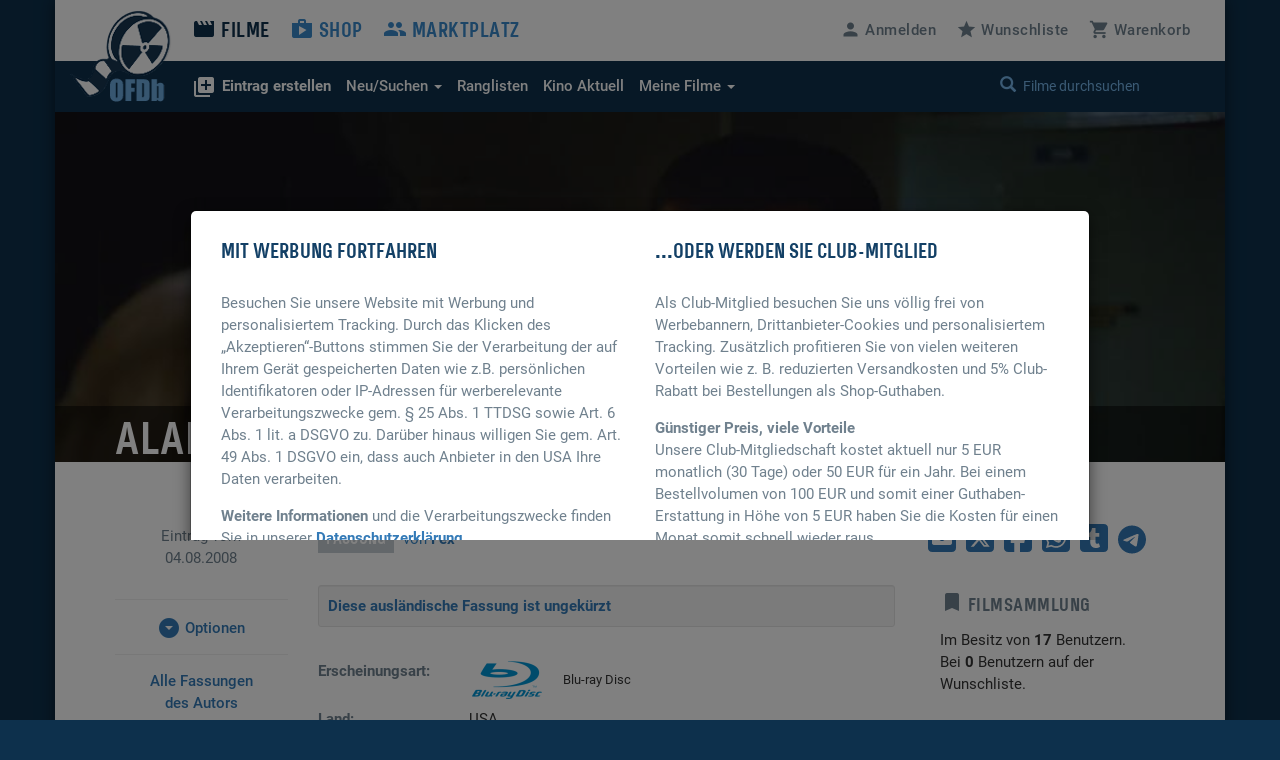

--- FILE ---
content_type: text/html; charset=UTF-8
request_url: https://www.ofdb.de/fassung/158,249069,Alarmstufe-Rot/
body_size: 5940
content:
<!DOCTYPE html>
<html lang="de">

<head>

    <meta charset="utf-8">
    <meta name="viewport" content="user-scalable=0, width=device-width, initial-scale=1, maximum-scale=1" />
	<link rel="canonical" href="https://www.ofdb.de/fassung/158,249069,Alarmstufe-Rot/">	<base href="https://www.ofdb.de/">
    <link rel="shortcut icon" href="/favicon.ico" type="image/x-icon; charset=binary">
    <link rel="icon" href="/favicon.ico" type="image/x-icon; charset=binary">
	<link rel="apple-touch-icon" href="/apple-touch-icon.png">
	    <link rel="stylesheet" href="css/bootstrap.min.css">
        <link rel="stylesheet" type="text/css" media="all" href="css/custom.min.css?v=1764932855" />
    <link rel="stylesheet" type="text/css" media="all" href="css/custom2.min.css?v=1764932855" />
						<link rel="stylesheet" type="text/css" media="all" href="js/gallery/css/blueimp-gallery.min.css">
						<link rel="stylesheet" type="text/css" href="css/bootstrap-editable.css"/>
										<link rel="stylesheet" type="text/css" href="css/tooltipster.main.min.css"/>
	<link rel="stylesheet" type="text/css" href="css/tooltipster-follower.min.css"/>
	    <script defer type="text/javascript" src="js/jquery-3.7.1.min.js"></script>
    			    	<script defer src="js/bootstrap.min.js"></script>
							<script defer type="text/javascript" src="js/bootstrap-editable.min.js"></script>
												    <script defer type="text/javascript" src="js/tooltipster.main.min.js"></script>
    <script defer type="text/javascript" src="js/tooltipster-follower.min.js"></script>
		<script defer type="text/javascript" src="js/Custom_socialshare.min.js"></script>
		<script defer type="text/javascript" src="js/gettext.iife.min.js"></script>
    <script defer type="text/javascript" src="js/Custom.min.js?v=1767889006"></script>
		<script defer type="text/javascript" src="js/Custom_fassung.min.js?v=1767889006"></script>
		    <script defer type="text/javascript" src="js/Custom_clubhinweis.min.js?v=1767889006"></script>
			<script defer type="text/javascript" src="js/typeahead.bundle.min.js"></script>
	<script defer type="text/javascript" src="js/quicksearch_filme.min.js?v=1767889006"></script>
    	    <title>OFDb - Alarmstufe: Rot (1992) - Blu-ray Disc: Warner</title>

</head>

<body>

    <!-- BEGIN Banner-Container -->
	    <!-- END Banner-Container -->

    <!--=== Top ===-->

    <div id="site-container">

		
        <!--=== AD-BANNER STRUCTURE ===-->
		        <!--=== END AD-BANNER STRUCTURE ===-->

		
        <nav class="navbar_secondary navbar-default">

            <!-- logo and mobile menu toggle -->

            <div class="nav navbar-header">

                <a class="navbar-brand" href="https://www.ofdb.de/">
                    <img src="img/ofdb_logo_weiss.png" style="aspect-ratio: 102/92;">
                </a>

                <a href="#" class="navbar-toggle collapsed" data-toggle="collapse" data-target="#mobilemenu">
                    <span class="sr-only">Toggle navigation</span>
                    <span><span class="material-icons">&#xe5d2;</span> Menü</span>
                </a>

            </div>

            <!-- menu content -->

            <div class="collapse navbar-collapse" id="mobilemenu">

                <div class="clearfix">
                    <ul class="nav navbar-nav">
                        <li class="navbar-nav--sub">
                            <div class="search">
																<a href="https://www.ofdb.de/anmelden/"><span class="material-icons">&#xe7fd;</span>Anmelden</a>
								                                <a href="https://www.ofdb.de/wunschliste/"><span class="material-icons">&#xe838;</span>Wunschliste</a>
                                <a href="https://www.ofdb.de/warenkorb/"><span class="material-icons">&#xe8cc;</span>Warenkorb</a>
                                <div class="input-group">
                                    <span class="input-group-btn">
							        <button class="btn btn-default" type="button"><span class="glyphicon glyphicon-search"></span></button>
                                    </span>
                                    <form id="QSform" action="suchergebnis/" method="post"><input id="QSinput" name="QSinput" type="text" class="form-control" placeholder="Filme durchsuchen"></form>
                                </div>
                                <!-- /input-group -->
                            </div>

                        </li>

                        <li><a style="color: #0d304c" href="https://www.ofdb.de/filme/"><span class="material-icons">&#xe02c;</span>Filme</a></li>

                        <li class="navbar-nav--sub"><a href="https://www.ofdb.de/neuerfilm"><b><span class="material-icons">&#xe02e;</span>Eintrag erstellen</b></a></li>
                        <li class="navbar-nav--sub"><a href="https://www.ofdb.de/neuzugaenge/neue-filme/">Neue Einträge</a></li>
                        <li class="navbar-nav--sub"><a href="https://www.ofdb.de/erweiterte-suche/?tab=1">Erweiterte Suche</a></li>
                        <li class="navbar-nav--sub"><a href="https://www.ofdb.de/erweiterte-suche/?tab=3"><span class="material-icons">calendar_month</span>Release-Kalender</a></li>
                        <li class="navbar-nav--sub"><a href="https://www.ofdb.de/ranglisten/">Ranglisten</a></li>
                        <li class="navbar-nav--sub"><a href="https://www.ofdb.de/kino/">Kino Aktuell</a></li>
                        <li class="navbar-nav--sub"><a href="https://www.ofdb.de/meinesammlung/"><span class="material-icons">bookmark</span>Meine Filmsammlung</a></li>
                        <li class="navbar-nav--sub"><a href="https://www.ofdb.de/meintagebuch/"><span class="material-icons">menu_book</span>Mein Filmtagebuch</a></li>
                        <li class="navbar-nav--sub"><a href="https://www.ofdb.de/meinelisten/"><span class="material-icons">list</span>Meine Listen</a></li>


                        <li><a href="https://www.ofdb.de/shop/"><span class="material-icons">&#xe8c9;</span>Shop</a></li>
                        <li><a href="https://www.ofdb.de/marktplatz/"><span class="material-icons">&#xe7ef;</span>Marktplatz</a></li>
                    </ul>

                    <ul class="nav navbar-nav navbar-right hidden-xs">
												<li><a id="anmelden"><span class="material-icons">&#xe7fd;</span><span class="hidden-sm">Anmelden</span></a></li>
						                        <li><a href="https://www.ofdb.de/wunschliste/"><span class="material-icons">&#xe838;</span><span class="hidden-sm">Wunschliste</span></a></li>
                        <li><a href="https://www.ofdb.de/warenkorb/"><span class="material-icons">&#xe8cc;</span><span class="hidden-sm">Warenkorb</span></a></li>
                    </ul>
                </div>

                <div class="nav_secondary mb0">
                    <div class="navbar_secondary-inner">
                        <ul class="nav navbar_nav_secondary">
                            <li class="dropdown">
								<a id="drop3" href="#" class="dropdown-toggle" data-toggle="dropdown" role="button" aria-haspopup="true" aria-expanded="false"><b><span class="material-icons">&#xe02e;</span>Eintrag erstellen</b></a>
								<ul class="dropdown-menu dropdown-menu2" aria-labelledby="drop3">
									<li><a href="https://www.ofdb.de/neuerfilm">Film oder Serie eintragen</a></li>
									<li class="dropdown-divider2"></li>
									<li><a href="https://www.ofdb.de/neueperson/"><span class="material-icons">person</span> Person anlegen</a></li>
									<li><a href="https://www.ofdb.de/neuegruppe/"><span class="material-icons">groups</span> Gruppe anlegen</a></li>
									<li><a href="https://www.ofdb.de/neuestier/"><span class="material-icons">pets</span> Tier anlegen</a></li>
								</ul>
							</li>
                            <li class="dropdown">
								<a id="drop1" href="#" class="dropdown-toggle" data-toggle="dropdown" role="button" aria-haspopup="true" aria-expanded="false"><span class="hidden-sm">Neu/Suchen <span class="caret"></span></span><span class="visible-sm">Suchen <span class="caret"></span></span></a>
								<ul class="dropdown-menu dropdown-menu2" aria-labelledby="drop1">
									<li><a href="https://www.ofdb.de/neuzugaenge/neue-filme/">Neue Einträge</a></li>
									<li><a href="https://www.ofdb.de/erweiterte-suche/?tab=1">Veröffentlichungen suchen</a></li>
									<li><a href="https://www.ofdb.de/erweiterte-suche/?tab=2">Filmidentifikation</a></li>
									<li><a href="https://www.ofdb.de/erweiterte-suche/?tab=3"><span class="material-icons">calendar_month</span>Release-Kalender</a></li>
								</ul>
							</li>
                            <li><a href="https://www.ofdb.de/ranglisten/">Ranglisten</span></a></li>
                            <li><a href="https://www.ofdb.de/kino/">Kino <span class="hidden-sm">Aktuell</span></a></li>
                            <li class="dropdown">
								<a id="drop2" href="#" class="dropdown-toggle" data-toggle="dropdown" role="button" aria-haspopup="true" aria-expanded="false">Meine Filme <span class="caret"></span></a>
								<ul class="dropdown-menu dropdown-menu2" aria-labelledby="drop2">
									<li><p>Meine Filmsammlung</p></li>
									<li><a href="https://www.ofdb.de/meinesammlung/">Startseite</a></li>
									<li><a href="https://www.ofdb.de/meinesammlung/filme/">Filmliste aufrufen</a></li>
									<li><a href="https://www.ofdb.de/meinesammlung/eigene-filme/">Eigene Filme anzeigen</a></li>
									<li><a href="https://www.ofdb.de/meinesammlung/fassungen/">Medienliste aufrufen</a></li>
									<li class="dropdown-divider2"></li>
									<li><p>Mein Filmtagebuch</p></li>
									<li><a href="https://www.ofdb.de/meintagebuch/">Übersichtsseite</a></li>
									<li><a href="https://www.ofdb.de/meintagebuch/stoebern/">Im Tagebuch stöbern</a></li>
									<li class="dropdown-divider2"></li>
									<li><p>Meine Listen</p></li>
									<li><a href="https://www.ofdb.de/meinelisten/">Listen anzeigen</a></li>
									<li><a href="https://www.ofdb.de/meinelisten/eintrag/">Neue Liste anlegen</a></li>
								</ul>
							</li>
                        </ul>
                        <div class="search" id="quicksearch">
                            <div class="input-group">
                                <span class="input-group-btn">
							        <button class="btn btn-default" type="button"><span class="glyphicon glyphicon-search"></span></button>
                                </span>
                                <input type="text" class="form-control typeahead" placeholder="Filme durchsuchen  (Titel, Personen/Namen, EAN, IMDb-Nummer)">
                                <span class="glyphicon glyphicon-remove close-search"></span>
                            </div>
                            <!-- /input-group -->
                        </div>
                    </div>

                    <div class="searchresults">

                        <div class="container" id="quicksearchcontainer">

                            <div class="mt15 mb15" id="quicksearchdiv">
                                <a href="https://www.ofdb.de/erweiterte-suche"><span class="material-icons">&#xe315;</span> Erweiterte Suche nutzen</a> <p class="bluegrey-dark pull-right"><span class="material-icons">keyboard_return</span> um alle Ergebnisse zu sehen</p>
                            </div>

                        </div>

                    </div>
                </div>

            </div>

        </nav>

        <!--=== Content part ===-->

		        <!--=== Header ===-->

        <div class="header-small" id="HeaderFilmBild" style="background-image: url(./images/backdrop.870px/0/158.jpg?v=1697097537)">

            <div class="header_namebar" id="HeaderFilmTitel">

                <div class="container">
                    <div class="row">
                        <div class="col-sm-8 mb0">
                            <a href="https://www.ofdb.de/film/158,Alarmstufe-Rot/"><h1>Alarmstufe: Rot (1992)</h1></a>
                        </div>
                    </div>
                </div>

            </div>

        </div>

        <!--=== Ende Header ===-->

		<!--=== Content ===-->

        <div class="container">

            <div class="row">

                <div class="col-sm-9">

                    <div class="row">

                        <div class="col-sm-3 review_meta">
                            <p class="mb30">Eintrag vom <br>04.08.2008</p>

														<hr class="hidden-xs">
							<a href="#WeitereOptionen" class="text_link hidden-xs mt15" data-toggle="collapse" aria-expanded="false" aria-controls="WeitereOptionen"><i class="material-icons" id="OptionenIcon">&#xE5C6;</i> Optionen</a>
							<div class="collapse mt15 p0 hidden-xs" id="WeitereOptionen">
								<a href="#" data-toggle="modal" data-target="#rueckmeldung" data-wfilm-id="158" data-wfassung-id="249069"><button><span class="material-icons" aria-hidden="true">&#xe838;</span> Wunschliste</button></a>
								<a href="#" data-toggle="modal" data-target="#rueckmeldung" data-film-id="158" data-fassung-id="249069"><button class="mt15"><span class="material-icons" aria-hidden="true">&#xe866;</span> Zur Sammlung</button></a>
								<a href="https://www.ofdb.de/marktplatz/verkaufen/158,249069,0/"><button class="mt15"><span class="material-icons" aria-hidden="true">&#xe7fb;</span> Verkaufen</button></a>
							</div>
							
                            <hr class="hidden-xs">
                            <a class="text_link hidden-xs" href="https://www.ofdb.de/autor/fassungen/65017/">Alle Fassungen <br>des Autors</a>
                            <hr class="hidden-xs">

                            <a class="text_link mt30 hidden-xs" href="https://www.ofdb.de/film/158,Alarmstufe-Rot/"><span class="material-icons">&#xe314;</span>Zurück zum Film</a>

							
							
							
							
                        </div>

                        <div class="col-sm-9 bodytext-fassung" itemscope itemtype="https://schema.org/Product">

							<h5 class="flagline-lg">Fassung</h5>
							<p class="flagline_author">von <a href="https://www.ofdb.de/profilansicht/65017/">Fex</a></p>

														
							<div class="well well-sm text-primary mt30 mb30"><b>Diese ausländische Fassung ist ungekürzt</b></div>

							<div class="row">
                                <div class="col-md-3 mb0">
									<p class="bluegrey-dark"><b>Erscheinungsart:</b></p>
                                </div>
								<div class="col-md-9 mb0">
                                   	<p>
																		<img src="./images/format_B.gif"> <span class="smalltext p15l">Blu-ray Disc</span> 
																											</p>
                                </div>
							</div>

							 
							<div class="row">
                                <div class="col-md-3 mb0">
									<p class="bluegrey-dark"><b>Land:</b></p>
                                </div>
								<div class="col-md-9 mb0">
                                   	<p>USA</p>
                                </div>
							</div>
							
							<div class="row">
                                <div class="col-md-3 mb0">
									<p class="bluegrey-dark"><b>Label:</b></p>
                                </div>
								<div class="col-md-9 mb0">
																		<p>Warner</p>
									                                </div>
							</div>

														<div class="row">
                                <div class="col-md-3 mb0">
									<p class="bluegrey-dark"><b>VÖ-Termin:</b></p>
                                </div>
								<div class="col-md-9 mb0">
																		<p>31. Okt. 2006</p>
									                                </div>
							</div>
							
														<div class="row">
                                <div class="col-md-3 mb0">
									<p class="bluegrey-dark"><b><span class="dotted tooltipster" title="<p class='tooltip-ofdb'>EAN = European Article Number<br><br>UPC = Universal Product Code</p>">EAN/UPC</span>:</b></p>
                                </div>
								<div class="col-md-9 mb30">
                                   	<p><b>012569828520</b></p>
                                </div>
							</div>
							
							
																							<meta itemprop="url" content="https://www.ofdb.de/fassung/158,249069,Alarmstufe-Rot/">
								<meta itemprop="name" content="Alarmstufe: Rot (1992), Blu-ray Disc: Warner">
								<div itemprop="offers" itemscope itemtype="https://schema.org/Offer">
									<meta itemprop="price" content="0.00">
									<meta itemprop="priceCurrency" content="EUR">
									<link itemprop="availability" href="https://schema.org/SoldOut">
								</div>
														<div class="row panel panel-info mb30" style="position: relative;">
								<div class="col-sm-12 mb10 panel-heading" style="padding-bottom: 10px; padding-top: 10px;">
									<h4><span class="material-icons p5ri">&#xe8c9;</span>bei Amazon kaufen</h4>
								</div>
								<div class="col-sm-4 align-center mb10">
									<p><a href="https://www.amazon.com/s?k=Under+Siege&i=movies-tv&tag=onlinefilmdat-20" target="_blank"><img src="img/amazon.png"></a></p>
								</div>
								<div class="col-sm-8 mb10">
									<p class="bluegrey-dark"><a href="https://www.amazon.com/s?k=Under+Siege&i=movies-tv&tag=onlinefilmdat-20" target="_blank">Versuchen Sie den Erwerb dieser Fassung bei Amazon.com</a></p>
								</div>
								<span class="smalltext bluegrey-dark anzeige-br">Anzeige</span>
							</div>
														
														<div class="row well mb30">
																																												<div class="col-xs-6 align-center mb0">
																												<a href="./images/fassung/249/249069_f.jpg?v=1330362966" title="Vorderseite" data-gallery><img itemprop="image" class="max-w250" width="100%" src="./images/fassung/249/249069_f.jpg?v=1330362966"></a>
								</div>
																										<div class="col-xs-6 align-center mb0">
									<a href="./images/fassung/249/249069_b.jpg?v=1330362966" title="Rückseite" data-gallery><img class="max-w250" width="100%" src="./images/fassung/249/249069_b.jpg?v=1330362966"></a>
								</div>
																																</div>
							
							<div class="row">
                                <div class="col-md-3 mb0">
									<p class="bluegrey-dark"><b>Freigabe:</b></p>
                                </div>
								<div class="col-md-9 mb0">
                                   	<p><span class="dotted tooltipster" title="<div class='align-center mb15'><img src='./images/freigabe_US_R.gif' width='400' height='122'></div><p class='tooltip-ofdb'>Die Freigabe &quot;R&quot; steht aktuell f&uuml;r &quot;Restricted - Under 17 Requires Accompanying Parent or Adult Guardian&quot;. Dieser Film ist ab 17 Jahren freigegeben. Diese Freigabe existiert seit 1968, in der heutigen Form jedoch erst ab 1970. Personen unter 17 Jahren d&uuml;rfen entsprechend freigegebene Filme nur in Begleitung eines Erwachsenen sehen. Von 1968 bis 1970 waren Filme mit der Freigabe &quot;R&quot; bereits ab 16 Jahren freigegeben.</p>">R</span></p>
                                </div>
							</div>

							<div class="row">
                                <div class="col-md-3 mb0">
									<p class="bluegrey-dark text-nowrap"><b>Fassung indiziert:</b></p>
                                </div>
								<div class="col-md-9 mb0">
																		<p>Nein</p>
									                                </div>
							</div>

														<div class="row">
                                <div class="col-md-3 mb0">
									<p class="bluegrey-dark"><b>Laufzeit:</b></p>
                                </div>
								<div class="col-md-9 mb0">
                                   	<p>102:31 Min. (98:58 Min. o. A.)</p>
                                </div>
							</div>
							
														<div class="row">
                                <div class="col-md-3 mb0">
									<p class="bluegrey-dark"><b>Regionalcode:</b></p>
                                </div>
								<div class="col-md-9 mb0">
                                   	<p><img src="./images/rc_BD_ABC.jpg" alt="RC ABC"> </p>
                                </div>
							</div>
							
							
							
														<div class="row">
                                <div class="col-md-3 mb0">
									<p class="bluegrey-dark"><b>Verpackung:</b></p>
                                </div>
								<div class="col-md-9 mb0">
                                   	<p>Blu-ray Case (Amaray)</p>
                                </div>
							</div>
							
														<div class="row">
                                <div class="col-md-3 mb0">
									<p class="bluegrey-dark"><b>Bildformat:</b></p>
                                </div>
								<div class="col-md-9 mb0">
                                   	<p>1,78:1 (1080p)</p>
                                </div>
							</div>
							
														<div class="row">
                                <div class="col-md-3 mb0">
									<p class="bluegrey-dark"><b>Tonformat:</b></p>
                                </div>
								<div class="col-md-9 mb0">
                                   	<p>
																		<span class="dotted tooltipster" title="<div class='align-center mb15'><img src='./images/tonformate/Dolby Digital.gif' width='90' height='32'></div><p class='tooltip-ofdb'><b>Dolby Digital</b> (manchmal auch als AC-3 bezeichnet) ist ein digitales Mehrkanal-Tonsystem der Firma <b>Dolby Laboratories</b>, das mit einer verlustbehafteten Kompression arbeitet. Es unterstützt maximal 6 Kanäle:<br><br>- Vorne links und vorne rechts<br>- Vorne Mitte (Center)<br>- Hinten links und hinten rechts (Surround-Kanäle)<br>- LFE-Kanal (Low Frequence Effects / Subwoofer)<br></p><div class='align-center mb15'><img src='./images/tonformate/5.1.gif' width='50' height='50'></div>">Englisch (Dolby Digital 5.1)</span><br>
																		<span class="dotted tooltipster" title="<div class='align-center mb15'><img src='./images/tonformate/Dolby Digital.gif' width='90' height='32'></div><p class='tooltip-ofdb'><b>Dolby Digital</b> (manchmal auch als AC-3 bezeichnet) ist ein digitales Mehrkanal-Tonsystem der Firma <b>Dolby Laboratories</b>, das mit einer verlustbehafteten Kompression arbeitet. Es unterstützt maximal 6 Kanäle:<br><br>- Vorne links und vorne rechts<br>- Vorne Mitte (Center)<br>- Hinten links und hinten rechts (Surround-Kanäle)<br>- LFE-Kanal (Low Frequence Effects / Subwoofer)<br></p><div class='align-center mb15'><img src='./images/tonformate/5.1.gif' width='50' height='50'></div>">Französisch (Dolby Digital 5.1)</span><br>
																		<span class="dotted tooltipster" title="<div class='align-center mb15'><img src='./images/tonformate/Dolby Digital.gif' width='90' height='32'></div><p class='tooltip-ofdb'><b>Dolby Digital</b> (manchmal auch als AC-3 bezeichnet) ist ein digitales Mehrkanal-Tonsystem der Firma <b>Dolby Laboratories</b>, das mit einer verlustbehafteten Kompression arbeitet. Es unterstützt maximal 6 Kanäle:<br><br>- Vorne links und vorne rechts<br>- Vorne Mitte (Center)<br>- Hinten links und hinten rechts (Surround-Kanäle)<br>- LFE-Kanal (Low Frequence Effects / Subwoofer)<br></p><div class='align-center mb15'><img src='./images/tonformate/2.0sr.gif' width='50' height='50'></div>">Spanisch (Dolby Digital 2.0 Surround)</span><br>
																		</p>
                                </div>
							</div>
							
														<div class="row">
                                <div class="col-md-3 mb0">
									<p class="bluegrey-dark"><b>Untertitel:</b></p>
                                </div>
								<div class="col-md-9 mb0">
                                   	<p>
																		Englisch<br>
																		Englisch f&uuml;r H&ouml;rgesch&auml;digte<br>
																		Franz&ouml;sisch<br>
																		Spanisch<br>
																		</p>
									                                </div>
							</div>
							
							
														<div class="row">
                                <div class="col-md-3 mb0">
									<p class="bluegrey-dark"><b>Extras:</b></p>
                                </div>
								<div class="col-md-9 mt5 mb0 fassung-absatz">
                                   	Trailer                                </div>
							</div>
							
														<div class="well well-sm mt30 mb30 fassung-absatz"><p class="bluegrey-dark mb15"><b>Bemerkungen:</b></p><div>Video-Codec: VC-1</div></div>
							
							<hr>
							<a href="https://www.ofdb.de/fassung/158,249069,Alarmstufe-Rot/bearbeiten/"><span class="material-icons">create</span> Eintrag bearbeiten</a>
						</div>

						<div class="review_meta visible-xs">
														<hr>
							<a class="text_link" href="#" data-toggle="modal" data-target="#rueckmeldung" data-wfilm-id="158" data-wfassung-id="249069"><button><span class="material-icons" aria-hidden="true">&#xe838;</span> Wunschliste</button></a>
							<a class="text_link mt15" href="#" data-toggle="modal" data-target="#rueckmeldung" data-film-id="158" data-fassung-id="249069"><button><span class="material-icons" aria-hidden="true">&#xe866;</span> Zur Sammlung</button></a>
							<a class="text_link mt15" href="https://www.ofdb.de/marktplatz/verkaufen/158,249069,0/"><button><span class="material-icons" aria-hidden="true">&#xe7fb;</span> Verkaufen</button></a>
														<hr>
							<a class="text_link" href="https://www.ofdb.de/autor/fassungen/65017/">Alle Fassungen <br>des Autors</a>
							<hr>

							<a class="text_link mt15" href="https://www.ofdb.de/film/158,Alarmstufe-Rot/"><span class="material-icons">&#xe314;</span>Zurück zum Film</a>
						</div>

						
						
						
                    </div>

                </div>


                <div class="col-sm-3 mt60-rs">

					
					
					<div class="mb30" id="shareBlock" data-description="OFDb - Alarmstufe: Rot (1992) - Blu-ray Disc: Warner"></div>

                    <div class="col-sm-12 col-xs-12 mb15">

						
												<div class="mb60">
						<h5 class="text-nowrap"><span class="material-icons" aria-hidden="true">&#xe866;</span> Filmsammlung</h5>

						<p>Im Besitz von <b>17</b> Benutzern. <br>Bei <b>0</b> Benutzern auf der Wunschliste.</p>
												</div>
						
						<h5>Abbildungen</h5>

																																																		<hr>
						<a class="text_link" href="https://www.ofdb.de/upload/fassung/158,249069/"><span class="material-icons">&#xE2C6;</span> Abbildung hochladen</a>

						
						
					</div>

                </div>

            </div>

			
        </div>
        <!-- Container -->

        <!--=== Footer ===-->
        <div id="footer">
            <div class="container-fluid">

                <div class="row">

                    <div class="col-sm-3 col-md-2">
						                        <img src="img/ofdb_logo.gif" width="140" height="91">
						                    </div>

                    <div class="col-sm-3">
                        <p>Die Seite für Film-Liebhaber. Reviews, Fassungen, Kommentare - alles was das Filmherz begehrt findet Ihr hier. Alles eingestellt und gepflegt von unserer großen Community.</p>
                    </div>

                    <div class="col-sm-6">

                        <ul class="footer_nav">
                            <li><a href="https://www.ofdb.de/filme/">Filme</a></li>
                            <li><a href="https://www.ofdb.de/shop/">Shop</a></li>
                            <li><a href="https://www.ofdb.de/marktplatz/">Marktplatz</a></li>
                            <li><a href="https://www.ofdb.de/kontakt/">Kontakt</a></li>
                            <li><a href="https://www.ofdb.de/faq/">FAQ</a></li>
                            <li><a href="https://www.ofdb.de/team/">Das Team</a></li>
                            <li><a href="https://www.ofdb.de/neuerungen/">Neuerungen</a></li>
                        </ul>

                        <p class="footer_copyright"><a href="https://www.ofdb.de/rechtliches/nutzungsbedingungen/">Nutzungsbedingungen</a> | <a href="https://www.ofdb.de/rechtliches/datenschutz/">Datenschutz</a> | <a href="https://www.ofdb.de/werben/">Werben</a> | <a href="https://www.ofdb.de/rechtliches/impressum/">Impressum</a> | <a style="cursor: pointer;" onclick="if (typeof __cmp === 'function') __cmp('showCookies'); else alert('Sie sind auf dieser (Unter-)Seite frei von Tracking, es werden keine Drittanbieter-Cookies gesetzt. Lediglich technisch notwendige Cookies werden durch uns verwendet.');">Cookies <span class="material-icons md-18">cookie</span></a>
                            <br>Copyright © 1999-2026 OFDb.de - Die Online&#8209;Filmdatenbank</p>

                    </div>

                </div>

            </div>
        </div>
    </div>

	<!--=== AD-BANNER STRUCTURE ===-->
			<!--=== END AD-BANNER STRUCTURE ===-->

			<script defer src="js/gallery/js/jquery.blueimp-gallery.min.js"></script>
	<!-- The Gallery as lightbox dialog, should be a document body child element -->
	<div
	  id="blueimp-gallery"
	  class="blueimp-gallery blueimp-gallery-controls"
	  aria-label="image gallery"
	  aria-modal="true"
	  role="dialog"
	>
	  <div class="slides" aria-live="polite"></div>
	  <h3 class="title"></h3>
	  <a
		class="prev"
		aria-controls="blueimp-gallery"
		aria-label="previous slide"
		aria-keyshortcuts="ArrowLeft"
	  ></a>
	  <a
		class="next"
		aria-controls="blueimp-gallery"
		aria-label="next slide"
		aria-keyshortcuts="ArrowRight"
	  ></a>
	  <a
		class="close"
		aria-controls="blueimp-gallery"
		aria-label="close"
		aria-keyshortcuts="Escape"
	  ></a>
	  <a
		class="play-pause"
		aria-controls="blueimp-gallery"
		aria-label="play slideshow"
		aria-keyshortcuts="Space"
		aria-pressed="false"
		role="button"
	  ></a>
	  <ol class="indicator"></ol>
	</div>
	

</body>

</html>


--- FILE ---
content_type: application/javascript
request_url: https://www.ofdb.de/js/Custom_fassung.min.js?v=1767889006
body_size: 1776
content:
jQuery(document).ready(function($){$.fn.editable.defaults.mode='inline';$('.XEpencil').click(function(e){e.stopPropagation();$('#'+$(this).data("feld")).editable('toggle')});$("body").append('<div class="modal_wrap">'+'<div class="modal fade" id="rueckmeldung" tabindex="-1" role="dialog" aria-labelledby="Antwort der Website">'+'<div class="modal-dialog modal-md">'+'<div class="modal-content">'+'Bitte warten ...'+'</div>'+'</div>'+'</div>'+'</div>');$(document).on('click','#AufWunschliste',function(e){var modal=$(this).closest('.modal-content');var filmid=$(this).data("film-id");var fassungid=$(this).data("fassung-id");modal.html('Bitte warten ...');$.ajax({type:"POST",url:"interaction.php",dataType:'json',data:{UserAktion:"Wunschliste",FilmID:filmid,FassungID:fassungid,Aktion:"add"}}).done(function(data){if(data.Response==1){modal.html("<h4>Die Fassung befindet sich jetzt auf Ihrer Wunschliste.</h4>");setTimeout(function(){window.location=window.location},1500)}else if(data.Response==2){modal.html('<h4>Es ist ein unbekannter Fehler aufgetreten - bitte probieren Sie es ggf. erneut.</h4><div class="modal_buttons"><button type="button" class="button" data-dismiss="modal">Abbrechen</button></div>')}else if(data.Response==0){modal.html('<h4>Sie müssen sich anmelden, um Ihre Wunschliste bearbeiten zu können.</h4><div class="modal_buttons"><button type="button" class="button" data-dismiss="modal">Abbrechen</button></div>')}}).fail(function(){modal.html("<h4>Fehler bei der Datenübertragung - bitte probieren Sie es erneut.</h4>");setTimeout(function(){window.location=window.location},2500)})});$(document).on('click','#WunschlisteEntfernen',function(e){var modal=$(this).closest('.modal-content');var filmid=$(this).data("wfilm-id");var fassungid=0;modal.html('Bitte warten ...');$.ajax({type:"POST",url:"interaction.php",dataType:'json',data:{UserAktion:"Wunschliste",FilmID:filmid,Aktion:"remove"}}).done(function(data){if(data.Response==1){modal.html("<h4>Der Titel wurde von Ihrer Wunschliste entfernt</h4>");setTimeout(function(){window.location=window.location},1500)}else if(data.Response==2){modal.html('<h4>Es ist ein unbekannter Fehler aufgetreten - bitte probieren Sie es ggf. erneut.</h4><div class="modal_buttons"><button type="button" class="button" data-dismiss="modal">Abbrechen</button></div>')}else if(data.Response==0){modal.html('<h4>Sie müssen sich anmelden, um Ihre Wunschliste bearbeiten zu können.</h4><div class="modal_buttons"><button type="button" class="button" data-dismiss="modal">Abbrechen</button></div>')}}).fail(function(){modal.html("<h4>Fehler bei der Datenübertragung - bitte probieren Sie es erneut.</h4>");setTimeout(function(){window.location=window.location},2500)})});$('#rueckmeldung').on('show.bs.modal',function(e){var modal=$(this).find('.modal-content');modal.html('Bitte warten ...')});$('#EAN').on('keyup',this,function(e){var EAN=$(this).val();var ASIN=$('#ASIN').prop('checked');var aktion;if(ASIN)aktion="ASIN2EAN";else aktion="InterneEAN";if(e.keyCode==13){$.ajax({type:"POST",url:"interaction.php",dataType:'json',data:{UserAktion:aktion,FilmID:$(this).data("film-id"),FassungID:$(this).data("fassung-id"),Land:$(this).data("land"),EAN:EAN,ASIN:ASIN}}).done(function(data){if(data.Response==1){if(ASIN){$('#EAN').val(data.EAN);EAN=data.EAN;$('#ASIN').prop('checked',!1)}
$('#EANfeedback').removeClass("hidden");setTimeout(function(){$('#EANfeedback').addClass("hidden")},2500);if(EAN.length>8){$.ajax({type:"POST",url:"loaddata.php",dataType:'json',data:{UserAktion:"AmazonTitel",EAN:EAN}}).done(function(data){$('#EANinfo').text(data.AmazonTitel)}).fail(function(){$('#EANinfo').text("Fehler beim Zugriff auf Amazon")})}else $('#EANinfo').text("")}else if(data.Response==0){$('#EANfeedback').removeClass("glyphicon-ok hidden").addClass("glyphicon-warning-sign");setTimeout(function(){$('#EANfeedback').removeClass("glyphicon-remove").addClass("glyphicon-warning-sign hidden")},2500)}}).fail(function(){})}});$('a[data-wfilm-id]').click(function(e){var filmid=$(this).data("wfilm-id");var fassungid=$(this).data("wfassung-id");$.ajax({type:"POST",url:"interaction.php",dataType:'json',data:{UserAktion:"Wunschliste",FilmID:filmid,FassungID:fassungid,Aktion:"add"}}).done(function(data){if(data.Response==1){$('.modal-content').html('<h4>Der Titel befindet sich auf Ihrer Wunschliste</h4><div class="modal_buttons mt30"><button type="button" class="button_secondary mr15" data-dismiss="modal">Schließen</button><button type="button" id="WunschlisteEntfernen" class="button" data-wfilm-id="'+filmid+'"><span class="material-icons">delete</span> Entfernen</button>')}else if(data.Response==2){$('.modal-content').html('<h4>Es ist ein unbekannter Fehler aufgetreten - bitte probieren Sie es ggf. erneut.</h4><div class="modal_buttons"><button type="button" class="button" data-dismiss="modal">Abbrechen</button></div>')}else if(data.Response==0){$('.modal-content').html('<h4>Sie müssen sich anmelden, um Ihre Wunschliste bearbeiten zu können.</h4><div class="modal_buttons"><button type="button" class="button" data-dismiss="modal">Abbrechen</button></div>')}}).fail(function(){$('.modal-content').html("<h4>Fehler bei der Datenübertragung - bitte probieren Sie es erneut.</h4>");setTimeout(function(){window.location=window.location},2500)})});$('a[data-film-id]').click(function(e){var filmid=$(this).data("film-id");var fassungid=$(this).data("fassung-id");$.ajax({type:"POST",url:"loaddata.php",dataType:'json',data:{UserAktion:"Sammlung",FilmID:filmid,FassungID:fassungid}}).done(function(data){var mhtml='';mhtml+='<h4><span class="material-icons" aria-hidden="true">&#xe866;</span> Filmsammlung</h4><p class="mt15">Im Besitz von <b>'+data.GesamtBesitz+'</b> Benutzern. Bei <b>'+data.GesamtWunschliste+'</b> Benutzern auf der Wunschliste.</p>';if(data.Response==0)mhtml+='<div class="modal_buttons"><a href="anmelden/"><button type="button" class="button">Zur Anmeldung</button></a></div><p class="mt15">Sie müssen sich anmelden, um Ihre Abonnements, Ihre Filmsammlung oder Ihre Wunschliste verwalten zu können.</p>';else if(data.Response==1){if(data.Liste==0)mhtml+='<hr><p class="mt15">Diese Fassung befindet sich <span class="text-danger"><b>nicht</b></span> in Ihrem Besitz oder auf Ihrer Wunschliste.</p>';else{mhtml+='<hr><p class="mt15">Diese Fassung befindet sich in Ihrer Sammlung:<ul>';if(data.Liste.Besitz>0)mhtml+='<li>'+data.Liste.Besitz+' × in Ihrem Besitz</li>';if(data.Liste.Wunschliste>0)mhtml+='<li>'+data.Liste.Wunschliste+' × auf Ihrer Wunschliste</li>';if(data.Liste.Bestellt>0)mhtml+='<li>'+data.Liste.Bestellt+' × auf Ihrer Bestellt-Liste</li>';if(data.Liste.Verliehen>0)mhtml+='<li>'+data.Liste.Verliehen+' × auf Ihrer Verliehen-Liste</li>';mhtml+='</ul></p>'}
mhtml+='<div class="modal_buttons"><button type="button" class="button_secondary mr15" data-dismiss="modal">Schließen</button><a href="zursammlung/'+filmid+','+fassungid+'/"><button type="button" class="button mr15"><span class="material-icons" aria-hidden="true">&#xe866;</span> Zur Sammlung</button></a>';if(data.Liste.Wunschliste==0||data.Liste==0)mhtml+='<button type="button" id="AufWunschliste" class="button" data-film-id="'+filmid+'" data-fassung-id="'+fassungid+'"><span class="material-icons">&#xe838;</span> Auf Wunschliste</button></div>'}
$('.modal-content').html(mhtml)}).fail(function(){modal.html("<h4>Fehler bei der Datenübertragung - bitte probieren Sie es erneut.</h4>");setTimeout(function(){window.location=window.location},2500)})});function Warenkorb(dEAN,dAnzahl){$("#rueckmeldung").modal('show');$.ajax({type:"POST",url:"interaction.php",dataType:'json',data:{UserAktion:"ModifyCart",EAN:dEAN,Anzahl:dAnzahl}}).done(function(data){if(data.Response==1){$('.modal-content').html("<h4>Ihr Warenkorb wurde aktualisiert</h4>");setTimeout(function(){window.location=window.location},1500)}else if(data.Response==2){$('.modal-content').html('<h4>Es ist ein unbekannter Fehler aufgetreten - bitte probieren Sie es ggf. erneut.</h4><div class="modal_buttons"><button type="button" class="button" data-dismiss="modal">Abbrechen</button></div>')}else if(data.Response==0){$('.modal-content').html('<h4>Sie müssen sich anmelden, um Ihren Warenkorb bearbeiten zu können.</h4>'+'<div class="modal_buttons"><button type="button" class="button_secondary mr15" data-dismiss="modal">Abbrechen</button>'+'<a href="anmelden/"><button type="button" class="button">Zur Anmeldung</button></a></div>'+'<hr><p>Falls Sie noch kein Benutzerkonto in der OFDb haben, müssen Sie sich erst bei uns registrieren.</p>'+'<a class="text_link mt15" href="registrierung/">Noch nicht dabei? Jetzt registrieren!</a>')}}).fail(function(){$('.modal-content').html("<h4>Fehler bei der Datenübertragung - bitte probieren Sie es erneut.</h4>");setTimeout(function(){window.location=window.location},2500)})}
$('a[data-ean]').click(function(e){var dEAN=$(this).data("ean");Warenkorb(dEAN,1)});$('#WeitereOptionen').on('shown.bs.collapse',function(){$("#OptionenIcon").addClass("open")});$('#WeitereOptionen').on('hidden.bs.collapse',function(){$("#OptionenIcon").removeClass("open")})})